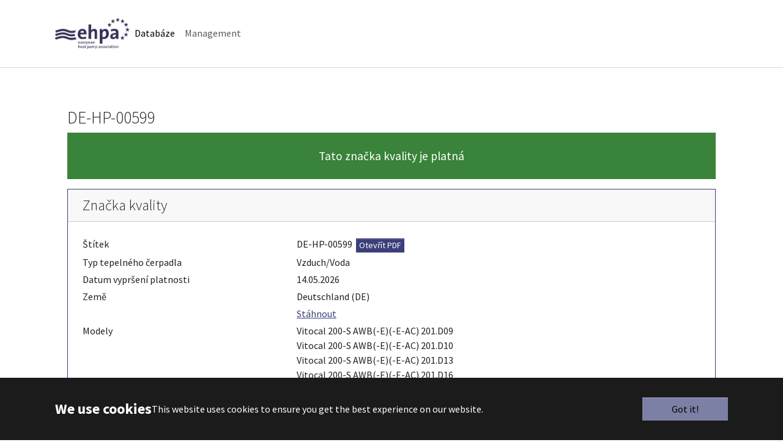

--- FILE ---
content_type: text/html; charset=utf-8
request_url: https://ql.ehpa.org/cs/database/label/de-hp-00599
body_size: 4047
content:
<!DOCTYPE html>
<html lang="cs">
<head>

<meta charset="utf-8">
<!-- 
	EHPA Quality Label

	This website is powered by TYPO3 - inspiring people to share!
	TYPO3 is a free open source Content Management Framework initially created by Kasper Skaarhoj and licensed under GNU/GPL.
	TYPO3 is copyright 1998-2026 of Kasper Skaarhoj. Extensions are copyright of their respective owners.
	Information and contribution at https://typo3.org/
-->



<title>Databáze - EHPA Quality Label</title>
<meta http-equiv="x-ua-compatible" content="IE=edge">
<meta name="generator" content="TYPO3 CMS">
<meta name="viewport" content="width=device-width, initial-scale=1, minimum-scale=1">
<meta name="robots" content="index,follow">
<meta name="twitter:card" content="summary">
<meta name="mobile-web-app-capable" content="no">
<meta name="google" content="notranslate">

<link rel="stylesheet" href="/typo3temp/assets/bootstrappackage/fonts/284ba9c5345a729d38fc3d3bb72eea6caaef6180abbc77928e15e42297d05f8b/webfont.css?1768487809" media="all">
<link rel="stylesheet" href="/typo3temp/assets/compressed/merged-084907ad808ddc160e0404df5d5cad0b.css?1763819572" media="all">

<link rel="stylesheet" href="/typo3temp/assets/compressed/merged-1a638fcc581f3c4ab421b8a69e1329e7.css?1768299063" media="all">



<script src="//code.jquery.com/jquery-3.7.1.min.js" type="text/javascript" integrity="sha512-v2CJ7UaYy4JwqLDIrZUI/4hqeoQieOmAZNXBeQyjo21dadnwR+8ZaIJVT8EE2iyI61OV8e6M8PP2/4hpQINQ/g==" crossorigin="anonymous"></script>
<script>window.jQuery || document.write('<script src="/_assets/5121facd32dd0ece7b6ad9fc469d2b9f/Vendor/jQuery/jquery-3.7.1.min.js.gzip" type="text/javascript"><\/script>')</script>


<script src="https://cdnjs.cloudflare.com/ajax/libs/bootstrap-datepicker/1.9.0/js/bootstrap-datepicker.min.js" async="async" defer="defer"></script>
<script src="https://unpkg.com/bootstrap-table@1.19.1/dist/bootstrap-table.js" defer="defer"></script>



<link rel="prev" href="/cs/management">
<link rel="canonical" href="https://ql.ehpa.org/cs/database/label/de-hp-00599"/>

<link rel="alternate" hreflang="en-US" href="https://ql.ehpa.org/database/label/de-hp-00599"/>
<link rel="alternate" hreflang="de-DE" href="https://ql.ehpa.org/de/database/label/de-hp-00599"/>
<link rel="alternate" hreflang="it-IT" href="https://ql.ehpa.org/it/database/label/de-hp-00599"/>
<link rel="alternate" hreflang="fr-Fr-UTF" href="https://ql.ehpa.org/fr/database/label/de-hp-00599"/>
<link rel="alternate" hreflang="pl-PL" href="https://ql.ehpa.org/pl/database/label/de-hp-00599"/>
<link rel="alternate" hreflang="cs-CZ" href="https://ql.ehpa.org/cs/database/label/de-hp-00599"/>
<link rel="alternate" hreflang="x-default" href="https://ql.ehpa.org/database/label/de-hp-00599"/>
</head>
<body id="p232" class="page-232 pagelevel-1 language-3 backendlayout-simple layout-default">

<div id="top"></div>
<div class="body-bg">

    



    

<div id="cookieconsent">
    <span data-cookieconsent-setting="cookie.expiryDays" data-cookieconsent-value="365"></span>
    <span data-cookieconsent-setting="content.header" data-cookieconsent-value="We use cookies"></span>
    <span data-cookieconsent-setting="content.message" data-cookieconsent-value="This website uses cookies to ensure you get the best experience on our website."></span>
    <span data-cookieconsent-setting="content.dismiss" data-cookieconsent-value="Got it!"></span>
    <span data-cookieconsent-setting="content.allow" data-cookieconsent-value="Allow cookies"></span>
    <span data-cookieconsent-setting="content.deny" data-cookieconsent-value="Decline"></span>
    <span data-cookieconsent-setting="content.link" data-cookieconsent-value="Learn more"></span>
    <span data-cookieconsent-setting="content.href" data-cookieconsent-value=""></span>
    <span data-cookieconsent-setting="layout" data-cookieconsent-value="basic-header"></span>
    <span data-cookieconsent-setting="type" data-cookieconsent-value="info"></span>
    <span data-cookieconsent-setting="position" data-cookieconsent-value="bottom"></span>
    <span data-cookieconsent-setting="revokable" data-cookieconsent-value="0"></span>
    <span data-cookieconsent-setting="static" data-cookieconsent-value="0"></span>
    <span data-cookieconsent-setting="location" data-cookieconsent-value="0"></span>
    <span data-cookieconsent-setting="law.countryCode" data-cookieconsent-value=""></span>
    <span data-cookieconsent-setting="law.regionalLaw" data-cookieconsent-value="1"></span>
</div>



    

    
        <a class="visually-hidden-focusable page-skip-link" href="#mainnavigation">
            <span>Skip to main navigation</span>
        </a>
    
        <a class="visually-hidden-focusable page-skip-link" href="#page-content">
            <span>Skip to main content</span>
        </a>
    
        <a class="visually-hidden-focusable page-skip-link" href="#page-footer">
            <span>Skip to page footer</span>
        </a>
    




    




<header id="page-header" class="bp-page-header navbar navbar-mainnavigation navbar-default navbar-has-image navbar-top">
    <div class="container container-mainnavigation">
        
<a class="navbar-brand navbar-brand-image" href="/cs/">
    
            <img class="navbar-brand-logo-normal" src="/fileadmin/user_upload/ehpa.png" alt="EHPA Quality Label logo" height="52" width="180">
            
                <img class="navbar-brand-logo-inverted" src="/_assets/9b80d86a98af3ecc38aabe297d2c3695/Images/BootstrapPackageInverted.svg" alt="EHPA Quality Label logo" height="52" width="180">
            
        
</a>


        
            
<button class="navbar-toggler collapsed" type="button" data-bs-toggle="collapse" data-bs-target="#mainnavigation" aria-controls="mainnavigation" aria-expanded="false" aria-label="Toggle navigation">
    <span class="navbar-toggler-icon"></span>
</button>


            <nav aria-label="Main navigation" id="mainnavigation" class="collapse navbar-collapse">
                



                

    <ul class="navbar-nav">
        
            

                    
                    
                    <li class="nav-item">
                        <a
                            id="nav-item-232"
                            href="/cs/database"
                            class="nav-link nav-link-main active"
                            
                            
                            aria-current="true"
                            >
                            
                            <span class="nav-link-text">
                                Databáze
                                 <span class="visually-hidden">(current)</span>
                            </span>
                        </a>
                        
                        <div class="dropdown-menu">
                            
    




                        </div>
                    </li>

                
        
            

                    
                    
                    <li class="nav-item">
                        <a
                            id="nav-item-1793"
                            href="/cs/management"
                            class="nav-link nav-link-main"
                            
                            
                            aria-current="false"
                            >
                            
                            <span class="nav-link-text">
                                Management
                                
                            </span>
                        </a>
                        
                        <div class="dropdown-menu">
                            
    




                        </div>
                    </li>

                
        
    </ul>



                



            </nav>
        
    </div>
</header>



    

    


    
    




    <main id="page-content" class="bp-page-content main-section">
        <!--TYPO3SEARCH_begin-->
        

    

    <div class="section section-default">
        








        <div id="c8416" class=" frame frame-default frame-type-list frame-layout-default frame-size-default frame-height-default frame-background-none frame-space-before-none frame-space-after-none frame-no-backgroundimage">
            <div class="frame-group-container">
                <div class="frame-group-inner">
                    



                    <div class="frame-container frame-container-default">
                        <div class="frame-inner">
                            
    <a id="c8441"></a>
    



    

    



    

    ﻿﻿

   

<div id="bwp_qldb" class="container">
    
    <h2>DE-HP-00599</h2>
    
            <p class="text-white bg-success text-center p-4" style="font-size: 1.2rem;">Tato značka kvality je platná</p>
        

    <div class="card border-primary mb-3">
        <h3 class="card-header">Značka kvality</h3>
        <div class="card-body">
            <div class="row pb-1">
                <div class="col-4">
                    Štítek
                </div>
                <div class="col-8">
                    DE-HP-00599
                    
                        &nbsp;<a class="btn btn-primary btn-sm py-0 px-1" target="_blank" href="/cs/database?tx_bwpqldb_frontend%5Baction%5D=downloadLabel&amp;tx_bwpqldb_frontend%5Bcontroller%5D=Frontend&amp;tx_bwpqldb_frontend%5Blabel%5D=879&amp;cHash=f9599ae2e76020853d7299b58b3280ff">Otevřít PDF</a>
                    
                </div>
            </div>
            <div class="row pb-1">
                <div class="col-4">
                    Typ tepelného čerpadla
                </div>
                <div class="col-8">
                    Vzduch/Voda
                </div>
            </div>
            <div class="row pb-1">
                <div class="col-4">
                    Datum vypršení platnosti
                </div>
                <div class="col-8">
                    14.05.2026
                </div>
            </div>
            <div class="row pb-1">
                <div class="col-4">
                    Země
                </div>
                <div class="col-8">
                    Deutschland (DE)
                </div>
            </div>
            
                <div class="row pb-1">
                    <div class="col-4">&nbsp;</div>
                    <div class="col-8">
                        <a href="/cs/database?tx_bwpqldb_frontend%5Baction%5D=downloadLabel&amp;tx_bwpqldb_frontend%5Bcontroller%5D=Frontend&amp;tx_bwpqldb_frontend%5Blabel%5D=879&amp;cHash=f9599ae2e76020853d7299b58b3280ff">Stáhnout</a>
                    </div>
                </div>
            
            <div class="row pb-1">
                <div class="col-4">
                    Modely
                </div>
                <div class="col-8">
                    
                        <span>Vitocal 200-S AWB(-E)(-E-AC) 201.D09</span><br />
                    
                        <span>Vitocal 200-S AWB(-E)(-E-AC) 201.D10</span><br />
                    
                        <span>Vitocal 200-S AWB(-E)(-E-AC) 201.D13</span><br />
                    
                        <span>Vitocal 200-S AWB(-E)(-E-AC) 201.D16</span><br />
                    
                        <span>Vitocal 200-S AWB-M(-E)(-E-AC) 201.D04</span><br />
                    
                        <span>Vitocal 200-S AWB-M(-E)(-E-AC) 201.D06</span><br />
                    
                        <span>Vitocal 200-S AWB-M(-E)(-E-AC) 201.D08</span><br />
                    
                        <span>Vitocal 200-S AWB-M(-E)(-E-AC) 201.D10</span><br />
                    
                        <span>Vitocal 200-S AWB-M(-E)(-E-AC) 201.D13</span><br />
                    
                        <span>Vitocal 200-S AWB-M(-E)(-E-AC) 201.D16</span><br />
                    
                </div>
            </div>
        </div>
    </div>
    <div class="card border-primary mb-3">
        <h3 class="card-header">Distributor</h3>
        <div class="card-body">
            <div class="row pb-1">
                <div class="col-4">&nbsp;</div>
                <div class="col-8">
                    
                </div>
            </div>
            <div class="row pb-1">
                <div class="col-4">
                    Distributor
                </div>
                <div class="col-8">
                    Viessmann Climate Solutions GmbH &amp; Co. KG
                </div>
            </div>
            <div class="row pb-1">
                <div class="col-4">
                    Ulice
                </div>
                <div class="col-8">
                    Viessmannstraße 1
                </div>
            </div>
            <div class="row pb-1">
                <div class="col-4">
                    ZIP
                </div>
                <div class="col-8">
                    35108
                </div>
            </div>
            <div class="row pb-1">
                <div class="col-4">
                    Místo
                </div>
                <div class="col-8">
                    Allendorf (Eder)
                </div>
            </div>
            <div class="row pb-1">
                <div class="col-4">
                    Země
                </div>
                <div class="col-8">
                    Germany (DE)
                </div>
            </div>
            
        </div>
    </div>


    <input id="helpAction" type="hidden" name="" value="/cs/database?tx_bwpqldb_backend%5Baction%5D=help&amp;tx_bwpqldb_backend%5Bcontroller%5D=Backend&amp;cHash=b9a9a94f0013cdc440a9fe277b696996" />
    <div class="modal fade" id="modal-help" tabindex="-1" role="dialog">
        <div class="modal-dialog modal-lg">
            <div class="modal-content">
                <div class="modal-header">Nápověda</div>
                <div class="modal-body"></div>
                <div class="modal-footer">
                    <button type="button" class="btn btn-default" data-bs-dismiss="modal">Zavřít</button>
                </div>
            </div>
        </div>
    </div>
</div>


    



    




                        </div>
                    </div>
                </div>
            </div>
        </div>

    



    </div>

    


        <!--TYPO3SEARCH_end-->
    </main>

    <footer id="page-footer" class="bp-page-footer">
        



        
        

    <section class="section footer-section footer-section-meta">
        <div class="frame frame-background-none frame-space-before-none frame-space-after-none">
            <div class="frame-group-container">
                <div class="frame-group-inner">
                    <div class="frame-container frame-container-default">
                        <div class="frame-inner">
                            
                            
                                <div class="footer-info-section">
                                    
                                        <div class="footer-meta">
                                            



                                        </div>
                                    
                                    
                                        <div class="footer-language">
                                            

    <ul id="language_menu" class="language-menu">
        
            <li class=" ">
                
                        <a href="/database/label/de-hp-00599" hreflang="en-US" title="English">
                            <span>English</span>
                        </a>
                    
            </li>
        
            <li class=" ">
                
                        <a href="/de/database/label/de-hp-00599" hreflang="de-DE" title="German">
                            <span>German</span>
                        </a>
                    
            </li>
        
            <li class=" ">
                
                        <a href="/it/database/label/de-hp-00599" hreflang="it-IT" title="Italian">
                            <span>Italian</span>
                        </a>
                    
            </li>
        
            <li class=" ">
                
                        <a href="/fr/database/label/de-hp-00599" hreflang="fr-Fr-UTF" title="French">
                            <span>French</span>
                        </a>
                    
            </li>
        
            <li class=" ">
                
                        <a href="/pl/database/label/de-hp-00599" hreflang="pl-PL" title="Polish">
                            <span>Polish</span>
                        </a>
                    
            </li>
        
            <li class="active ">
                
                        <a href="/cs/database/label/de-hp-00599" hreflang="cs-CZ" title="Czech">
                            <span>Czech</span>
                        </a>
                    
            </li>
        
    </ul>



                                        </div>
                                    
                                    
                                        <div class="footer-copyright">
                                            
<p>European Heat Pump Association AISBL (EHPA)</p>


                                        </div>
                                    
                                    
                                        <div class="footer-sociallinks">
                                            

    <div class="sociallinks">
        <ul class="sociallinks-list">
            
                
            
                
            
                
            
                
            
                
            
                
            
                
            
                
            
                
            
                
            
                
            
                
            
                
            
                
            
                
            
                
            
                
            
        </ul>
    </div>



                                        </div>
                                    
                                </div>
                            
                        </div>
                    </div>
                </div>
            </div>
        </div>
    </section>



        



    </footer>
    
<a class="scroll-top" title="Scroll to top" href="#top">
    <span class="scroll-top-icon"></span>
</a>


    




</div>
<script src="/_assets/9b80d86a98af3ecc38aabe297d2c3695/Contrib/photoswipe/photoswipe.umd.min.js?1755690722"></script>
<script src="/_assets/9b80d86a98af3ecc38aabe297d2c3695/Contrib/photoswipe/photoswipe-lightbox.umd.min.js?1755690722"></script>
<script src="/_assets/9b80d86a98af3ecc38aabe297d2c3695/Contrib/photoswipe/photoswipe-dynamic-caption-plugin.umd.min.js?1755690722"></script>
<script src="/_assets/9b80d86a98af3ecc38aabe297d2c3695/JavaScript/Dist/bootstrap.accordion.min.js?1755690722"></script>
<script src="/_assets/9b80d86a98af3ecc38aabe297d2c3695/JavaScript/Dist/bootstrap.popover.min.js?1755690722"></script>
<script src="/_assets/9b80d86a98af3ecc38aabe297d2c3695/JavaScript/Dist/bootstrap.stickyheader.min.js?1755690722"></script>
<script src="/_assets/9b80d86a98af3ecc38aabe297d2c3695/JavaScript/Dist/bootstrap.smoothscroll.min.js?1755690722"></script>
<script src="/_assets/9b80d86a98af3ecc38aabe297d2c3695/JavaScript/Dist/bootstrap.lightbox.min.js?1755690722"></script>
<script src="/_assets/9b80d86a98af3ecc38aabe297d2c3695/JavaScript/Dist/bootstrap.navbar.min.js?1755690722"></script>
<script src="/_assets/9b80d86a98af3ecc38aabe297d2c3695/Contrib/popper-core/popper.min.js?1755690722"></script>
<script src="/_assets/9b80d86a98af3ecc38aabe297d2c3695/Contrib/bootstrap5/js/bootstrap.min.js?1755690722"></script>
<script src="/_assets/9b80d86a98af3ecc38aabe297d2c3695/Contrib/cookieconsent/cookieconsent.min.js?1755690722"></script>
<script src="/_assets/9b80d86a98af3ecc38aabe297d2c3695/JavaScript/Dist/bootstrap.cookieconsent.min.js?1755690722"></script>

<script src="/_assets/9fdba3897f2e54840fc2c3c9912ff9f8/Js/bwp_qldb.fe.js?1763819361" defer="defer"></script>



</body>
</html>